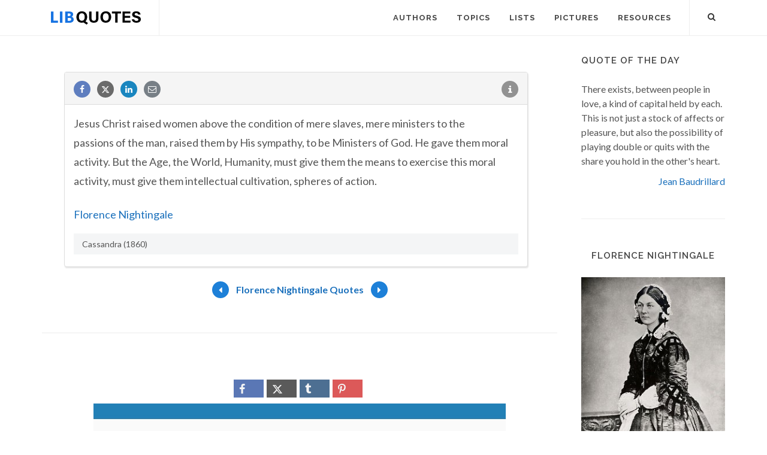

--- FILE ---
content_type: text/html; charset=utf-8
request_url: https://www.google.com/recaptcha/api2/aframe
body_size: 265
content:
<!DOCTYPE HTML><html><head><meta http-equiv="content-type" content="text/html; charset=UTF-8"></head><body><script nonce="2rlCkVumzOeldw3zoCcw3A">/** Anti-fraud and anti-abuse applications only. See google.com/recaptcha */ try{var clients={'sodar':'https://pagead2.googlesyndication.com/pagead/sodar?'};window.addEventListener("message",function(a){try{if(a.source===window.parent){var b=JSON.parse(a.data);var c=clients[b['id']];if(c){var d=document.createElement('img');d.src=c+b['params']+'&rc='+(localStorage.getItem("rc::a")?sessionStorage.getItem("rc::b"):"");window.document.body.appendChild(d);sessionStorage.setItem("rc::e",parseInt(sessionStorage.getItem("rc::e")||0)+1);localStorage.setItem("rc::h",'1769826083937');}}}catch(b){}});window.parent.postMessage("_grecaptcha_ready", "*");}catch(b){}</script></body></html>